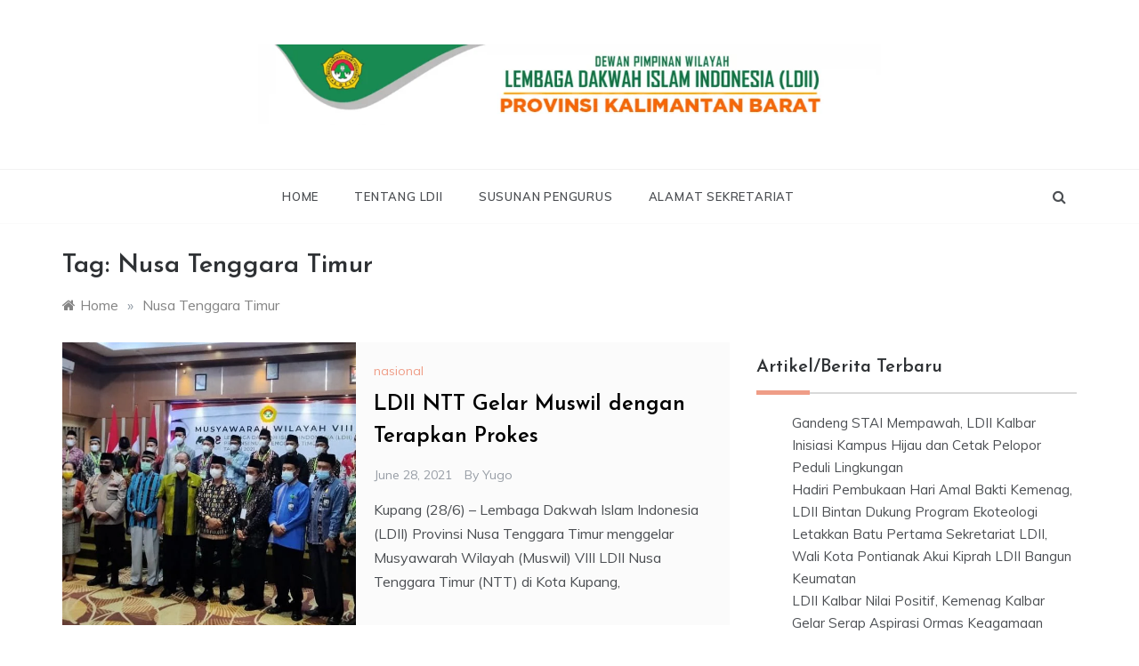

--- FILE ---
content_type: text/html; charset=UTF-8
request_url: https://ldiikalbar.or.id/tag/nusa-tenggara-timur/
body_size: 9794
content:
<!doctype html>
<html lang="en-US">
<head>
	<meta charset="UTF-8">
	<meta name="viewport" content="width=device-width, initial-scale=1">
	<link rel="profile" href="https://gmpg.org/xfn/11">
	<title>Nusa Tenggara Timur &#8211; LDII KALIMANTAN BARAT</title>
<meta name='robots' content='max-image-preview:large' />
<link rel='dns-prefetch' href='//fonts.googleapis.com' />
<link rel="alternate" type="application/rss+xml" title="LDII KALIMANTAN BARAT &raquo; Feed" href="https://ldiikalbar.or.id/feed/" />
<link rel="alternate" type="application/rss+xml" title="LDII KALIMANTAN BARAT &raquo; Comments Feed" href="https://ldiikalbar.or.id/comments/feed/" />
<link rel="alternate" type="application/rss+xml" title="LDII KALIMANTAN BARAT &raquo; Nusa Tenggara Timur Tag Feed" href="https://ldiikalbar.or.id/tag/nusa-tenggara-timur/feed/" />
<style id='wp-img-auto-sizes-contain-inline-css' type='text/css'>
img:is([sizes=auto i],[sizes^="auto," i]){contain-intrinsic-size:3000px 1500px}
/*# sourceURL=wp-img-auto-sizes-contain-inline-css */
</style>

<link rel='stylesheet' id='dashicons-css' href='https://ldiikalbar.or.id/wp-includes/css/dashicons.min.css?ver=6.9' type='text/css' media='all' />
<link rel='stylesheet' id='post-views-counter-frontend-css' href='https://ldiikalbar.or.id/wp-content/plugins/post-views-counter/css/frontend.css?ver=1.7.1' type='text/css' media='all' />
<style id='wp-emoji-styles-inline-css' type='text/css'>

	img.wp-smiley, img.emoji {
		display: inline !important;
		border: none !important;
		box-shadow: none !important;
		height: 1em !important;
		width: 1em !important;
		margin: 0 0.07em !important;
		vertical-align: -0.1em !important;
		background: none !important;
		padding: 0 !important;
	}
/*# sourceURL=wp-emoji-styles-inline-css */
</style>
<link rel='stylesheet' id='wp-block-library-css' href='https://ldiikalbar.or.id/wp-includes/css/dist/block-library/style.min.css?ver=6.9' type='text/css' media='all' />
<style id='wp-block-archives-inline-css' type='text/css'>
.wp-block-archives{box-sizing:border-box}.wp-block-archives-dropdown label{display:block}
/*# sourceURL=https://ldiikalbar.or.id/wp-includes/blocks/archives/style.min.css */
</style>
<style id='wp-block-categories-inline-css' type='text/css'>
.wp-block-categories{box-sizing:border-box}.wp-block-categories.alignleft{margin-right:2em}.wp-block-categories.alignright{margin-left:2em}.wp-block-categories.wp-block-categories-dropdown.aligncenter{text-align:center}.wp-block-categories .wp-block-categories__label{display:block;width:100%}
/*# sourceURL=https://ldiikalbar.or.id/wp-includes/blocks/categories/style.min.css */
</style>
<style id='wp-block-heading-inline-css' type='text/css'>
h1:where(.wp-block-heading).has-background,h2:where(.wp-block-heading).has-background,h3:where(.wp-block-heading).has-background,h4:where(.wp-block-heading).has-background,h5:where(.wp-block-heading).has-background,h6:where(.wp-block-heading).has-background{padding:1.25em 2.375em}h1.has-text-align-left[style*=writing-mode]:where([style*=vertical-lr]),h1.has-text-align-right[style*=writing-mode]:where([style*=vertical-rl]),h2.has-text-align-left[style*=writing-mode]:where([style*=vertical-lr]),h2.has-text-align-right[style*=writing-mode]:where([style*=vertical-rl]),h3.has-text-align-left[style*=writing-mode]:where([style*=vertical-lr]),h3.has-text-align-right[style*=writing-mode]:where([style*=vertical-rl]),h4.has-text-align-left[style*=writing-mode]:where([style*=vertical-lr]),h4.has-text-align-right[style*=writing-mode]:where([style*=vertical-rl]),h5.has-text-align-left[style*=writing-mode]:where([style*=vertical-lr]),h5.has-text-align-right[style*=writing-mode]:where([style*=vertical-rl]),h6.has-text-align-left[style*=writing-mode]:where([style*=vertical-lr]),h6.has-text-align-right[style*=writing-mode]:where([style*=vertical-rl]){rotate:180deg}
/*# sourceURL=https://ldiikalbar.or.id/wp-includes/blocks/heading/style.min.css */
</style>
<style id='wp-block-latest-comments-inline-css' type='text/css'>
ol.wp-block-latest-comments{box-sizing:border-box;margin-left:0}:where(.wp-block-latest-comments:not([style*=line-height] .wp-block-latest-comments__comment)){line-height:1.1}:where(.wp-block-latest-comments:not([style*=line-height] .wp-block-latest-comments__comment-excerpt p)){line-height:1.8}.has-dates :where(.wp-block-latest-comments:not([style*=line-height])),.has-excerpts :where(.wp-block-latest-comments:not([style*=line-height])){line-height:1.5}.wp-block-latest-comments .wp-block-latest-comments{padding-left:0}.wp-block-latest-comments__comment{list-style:none;margin-bottom:1em}.has-avatars .wp-block-latest-comments__comment{list-style:none;min-height:2.25em}.has-avatars .wp-block-latest-comments__comment .wp-block-latest-comments__comment-excerpt,.has-avatars .wp-block-latest-comments__comment .wp-block-latest-comments__comment-meta{margin-left:3.25em}.wp-block-latest-comments__comment-excerpt p{font-size:.875em;margin:.36em 0 1.4em}.wp-block-latest-comments__comment-date{display:block;font-size:.75em}.wp-block-latest-comments .avatar,.wp-block-latest-comments__comment-avatar{border-radius:1.5em;display:block;float:left;height:2.5em;margin-right:.75em;width:2.5em}.wp-block-latest-comments[class*=-font-size] a,.wp-block-latest-comments[style*=font-size] a{font-size:inherit}
/*# sourceURL=https://ldiikalbar.or.id/wp-includes/blocks/latest-comments/style.min.css */
</style>
<style id='wp-block-latest-posts-inline-css' type='text/css'>
.wp-block-latest-posts{box-sizing:border-box}.wp-block-latest-posts.alignleft{margin-right:2em}.wp-block-latest-posts.alignright{margin-left:2em}.wp-block-latest-posts.wp-block-latest-posts__list{list-style:none}.wp-block-latest-posts.wp-block-latest-posts__list li{clear:both;overflow-wrap:break-word}.wp-block-latest-posts.is-grid{display:flex;flex-wrap:wrap}.wp-block-latest-posts.is-grid li{margin:0 1.25em 1.25em 0;width:100%}@media (min-width:600px){.wp-block-latest-posts.columns-2 li{width:calc(50% - .625em)}.wp-block-latest-posts.columns-2 li:nth-child(2n){margin-right:0}.wp-block-latest-posts.columns-3 li{width:calc(33.33333% - .83333em)}.wp-block-latest-posts.columns-3 li:nth-child(3n){margin-right:0}.wp-block-latest-posts.columns-4 li{width:calc(25% - .9375em)}.wp-block-latest-posts.columns-4 li:nth-child(4n){margin-right:0}.wp-block-latest-posts.columns-5 li{width:calc(20% - 1em)}.wp-block-latest-posts.columns-5 li:nth-child(5n){margin-right:0}.wp-block-latest-posts.columns-6 li{width:calc(16.66667% - 1.04167em)}.wp-block-latest-posts.columns-6 li:nth-child(6n){margin-right:0}}:root :where(.wp-block-latest-posts.is-grid){padding:0}:root :where(.wp-block-latest-posts.wp-block-latest-posts__list){padding-left:0}.wp-block-latest-posts__post-author,.wp-block-latest-posts__post-date{display:block;font-size:.8125em}.wp-block-latest-posts__post-excerpt,.wp-block-latest-posts__post-full-content{margin-bottom:1em;margin-top:.5em}.wp-block-latest-posts__featured-image a{display:inline-block}.wp-block-latest-posts__featured-image img{height:auto;max-width:100%;width:auto}.wp-block-latest-posts__featured-image.alignleft{float:left;margin-right:1em}.wp-block-latest-posts__featured-image.alignright{float:right;margin-left:1em}.wp-block-latest-posts__featured-image.aligncenter{margin-bottom:1em;text-align:center}
/*# sourceURL=https://ldiikalbar.or.id/wp-includes/blocks/latest-posts/style.min.css */
</style>
<style id='wp-block-group-inline-css' type='text/css'>
.wp-block-group{box-sizing:border-box}:where(.wp-block-group.wp-block-group-is-layout-constrained){position:relative}
/*# sourceURL=https://ldiikalbar.or.id/wp-includes/blocks/group/style.min.css */
</style>
<style id='wp-block-group-theme-inline-css' type='text/css'>
:where(.wp-block-group.has-background){padding:1.25em 2.375em}
/*# sourceURL=https://ldiikalbar.or.id/wp-includes/blocks/group/theme.min.css */
</style>
<style id='global-styles-inline-css' type='text/css'>
:root{--wp--preset--aspect-ratio--square: 1;--wp--preset--aspect-ratio--4-3: 4/3;--wp--preset--aspect-ratio--3-4: 3/4;--wp--preset--aspect-ratio--3-2: 3/2;--wp--preset--aspect-ratio--2-3: 2/3;--wp--preset--aspect-ratio--16-9: 16/9;--wp--preset--aspect-ratio--9-16: 9/16;--wp--preset--color--black: #000000;--wp--preset--color--cyan-bluish-gray: #abb8c3;--wp--preset--color--white: #ffffff;--wp--preset--color--pale-pink: #f78da7;--wp--preset--color--vivid-red: #cf2e2e;--wp--preset--color--luminous-vivid-orange: #ff6900;--wp--preset--color--luminous-vivid-amber: #fcb900;--wp--preset--color--light-green-cyan: #7bdcb5;--wp--preset--color--vivid-green-cyan: #00d084;--wp--preset--color--pale-cyan-blue: #8ed1fc;--wp--preset--color--vivid-cyan-blue: #0693e3;--wp--preset--color--vivid-purple: #9b51e0;--wp--preset--gradient--vivid-cyan-blue-to-vivid-purple: linear-gradient(135deg,rgb(6,147,227) 0%,rgb(155,81,224) 100%);--wp--preset--gradient--light-green-cyan-to-vivid-green-cyan: linear-gradient(135deg,rgb(122,220,180) 0%,rgb(0,208,130) 100%);--wp--preset--gradient--luminous-vivid-amber-to-luminous-vivid-orange: linear-gradient(135deg,rgb(252,185,0) 0%,rgb(255,105,0) 100%);--wp--preset--gradient--luminous-vivid-orange-to-vivid-red: linear-gradient(135deg,rgb(255,105,0) 0%,rgb(207,46,46) 100%);--wp--preset--gradient--very-light-gray-to-cyan-bluish-gray: linear-gradient(135deg,rgb(238,238,238) 0%,rgb(169,184,195) 100%);--wp--preset--gradient--cool-to-warm-spectrum: linear-gradient(135deg,rgb(74,234,220) 0%,rgb(151,120,209) 20%,rgb(207,42,186) 40%,rgb(238,44,130) 60%,rgb(251,105,98) 80%,rgb(254,248,76) 100%);--wp--preset--gradient--blush-light-purple: linear-gradient(135deg,rgb(255,206,236) 0%,rgb(152,150,240) 100%);--wp--preset--gradient--blush-bordeaux: linear-gradient(135deg,rgb(254,205,165) 0%,rgb(254,45,45) 50%,rgb(107,0,62) 100%);--wp--preset--gradient--luminous-dusk: linear-gradient(135deg,rgb(255,203,112) 0%,rgb(199,81,192) 50%,rgb(65,88,208) 100%);--wp--preset--gradient--pale-ocean: linear-gradient(135deg,rgb(255,245,203) 0%,rgb(182,227,212) 50%,rgb(51,167,181) 100%);--wp--preset--gradient--electric-grass: linear-gradient(135deg,rgb(202,248,128) 0%,rgb(113,206,126) 100%);--wp--preset--gradient--midnight: linear-gradient(135deg,rgb(2,3,129) 0%,rgb(40,116,252) 100%);--wp--preset--font-size--small: 16px;--wp--preset--font-size--medium: 20px;--wp--preset--font-size--large: 25px;--wp--preset--font-size--x-large: 42px;--wp--preset--font-size--larger: 35px;--wp--preset--spacing--20: 0.44rem;--wp--preset--spacing--30: 0.67rem;--wp--preset--spacing--40: 1rem;--wp--preset--spacing--50: 1.5rem;--wp--preset--spacing--60: 2.25rem;--wp--preset--spacing--70: 3.38rem;--wp--preset--spacing--80: 5.06rem;--wp--preset--shadow--natural: 6px 6px 9px rgba(0, 0, 0, 0.2);--wp--preset--shadow--deep: 12px 12px 50px rgba(0, 0, 0, 0.4);--wp--preset--shadow--sharp: 6px 6px 0px rgba(0, 0, 0, 0.2);--wp--preset--shadow--outlined: 6px 6px 0px -3px rgb(255, 255, 255), 6px 6px rgb(0, 0, 0);--wp--preset--shadow--crisp: 6px 6px 0px rgb(0, 0, 0);}:where(.is-layout-flex){gap: 0.5em;}:where(.is-layout-grid){gap: 0.5em;}body .is-layout-flex{display: flex;}.is-layout-flex{flex-wrap: wrap;align-items: center;}.is-layout-flex > :is(*, div){margin: 0;}body .is-layout-grid{display: grid;}.is-layout-grid > :is(*, div){margin: 0;}:where(.wp-block-columns.is-layout-flex){gap: 2em;}:where(.wp-block-columns.is-layout-grid){gap: 2em;}:where(.wp-block-post-template.is-layout-flex){gap: 1.25em;}:where(.wp-block-post-template.is-layout-grid){gap: 1.25em;}.has-black-color{color: var(--wp--preset--color--black) !important;}.has-cyan-bluish-gray-color{color: var(--wp--preset--color--cyan-bluish-gray) !important;}.has-white-color{color: var(--wp--preset--color--white) !important;}.has-pale-pink-color{color: var(--wp--preset--color--pale-pink) !important;}.has-vivid-red-color{color: var(--wp--preset--color--vivid-red) !important;}.has-luminous-vivid-orange-color{color: var(--wp--preset--color--luminous-vivid-orange) !important;}.has-luminous-vivid-amber-color{color: var(--wp--preset--color--luminous-vivid-amber) !important;}.has-light-green-cyan-color{color: var(--wp--preset--color--light-green-cyan) !important;}.has-vivid-green-cyan-color{color: var(--wp--preset--color--vivid-green-cyan) !important;}.has-pale-cyan-blue-color{color: var(--wp--preset--color--pale-cyan-blue) !important;}.has-vivid-cyan-blue-color{color: var(--wp--preset--color--vivid-cyan-blue) !important;}.has-vivid-purple-color{color: var(--wp--preset--color--vivid-purple) !important;}.has-black-background-color{background-color: var(--wp--preset--color--black) !important;}.has-cyan-bluish-gray-background-color{background-color: var(--wp--preset--color--cyan-bluish-gray) !important;}.has-white-background-color{background-color: var(--wp--preset--color--white) !important;}.has-pale-pink-background-color{background-color: var(--wp--preset--color--pale-pink) !important;}.has-vivid-red-background-color{background-color: var(--wp--preset--color--vivid-red) !important;}.has-luminous-vivid-orange-background-color{background-color: var(--wp--preset--color--luminous-vivid-orange) !important;}.has-luminous-vivid-amber-background-color{background-color: var(--wp--preset--color--luminous-vivid-amber) !important;}.has-light-green-cyan-background-color{background-color: var(--wp--preset--color--light-green-cyan) !important;}.has-vivid-green-cyan-background-color{background-color: var(--wp--preset--color--vivid-green-cyan) !important;}.has-pale-cyan-blue-background-color{background-color: var(--wp--preset--color--pale-cyan-blue) !important;}.has-vivid-cyan-blue-background-color{background-color: var(--wp--preset--color--vivid-cyan-blue) !important;}.has-vivid-purple-background-color{background-color: var(--wp--preset--color--vivid-purple) !important;}.has-black-border-color{border-color: var(--wp--preset--color--black) !important;}.has-cyan-bluish-gray-border-color{border-color: var(--wp--preset--color--cyan-bluish-gray) !important;}.has-white-border-color{border-color: var(--wp--preset--color--white) !important;}.has-pale-pink-border-color{border-color: var(--wp--preset--color--pale-pink) !important;}.has-vivid-red-border-color{border-color: var(--wp--preset--color--vivid-red) !important;}.has-luminous-vivid-orange-border-color{border-color: var(--wp--preset--color--luminous-vivid-orange) !important;}.has-luminous-vivid-amber-border-color{border-color: var(--wp--preset--color--luminous-vivid-amber) !important;}.has-light-green-cyan-border-color{border-color: var(--wp--preset--color--light-green-cyan) !important;}.has-vivid-green-cyan-border-color{border-color: var(--wp--preset--color--vivid-green-cyan) !important;}.has-pale-cyan-blue-border-color{border-color: var(--wp--preset--color--pale-cyan-blue) !important;}.has-vivid-cyan-blue-border-color{border-color: var(--wp--preset--color--vivid-cyan-blue) !important;}.has-vivid-purple-border-color{border-color: var(--wp--preset--color--vivid-purple) !important;}.has-vivid-cyan-blue-to-vivid-purple-gradient-background{background: var(--wp--preset--gradient--vivid-cyan-blue-to-vivid-purple) !important;}.has-light-green-cyan-to-vivid-green-cyan-gradient-background{background: var(--wp--preset--gradient--light-green-cyan-to-vivid-green-cyan) !important;}.has-luminous-vivid-amber-to-luminous-vivid-orange-gradient-background{background: var(--wp--preset--gradient--luminous-vivid-amber-to-luminous-vivid-orange) !important;}.has-luminous-vivid-orange-to-vivid-red-gradient-background{background: var(--wp--preset--gradient--luminous-vivid-orange-to-vivid-red) !important;}.has-very-light-gray-to-cyan-bluish-gray-gradient-background{background: var(--wp--preset--gradient--very-light-gray-to-cyan-bluish-gray) !important;}.has-cool-to-warm-spectrum-gradient-background{background: var(--wp--preset--gradient--cool-to-warm-spectrum) !important;}.has-blush-light-purple-gradient-background{background: var(--wp--preset--gradient--blush-light-purple) !important;}.has-blush-bordeaux-gradient-background{background: var(--wp--preset--gradient--blush-bordeaux) !important;}.has-luminous-dusk-gradient-background{background: var(--wp--preset--gradient--luminous-dusk) !important;}.has-pale-ocean-gradient-background{background: var(--wp--preset--gradient--pale-ocean) !important;}.has-electric-grass-gradient-background{background: var(--wp--preset--gradient--electric-grass) !important;}.has-midnight-gradient-background{background: var(--wp--preset--gradient--midnight) !important;}.has-small-font-size{font-size: var(--wp--preset--font-size--small) !important;}.has-medium-font-size{font-size: var(--wp--preset--font-size--medium) !important;}.has-large-font-size{font-size: var(--wp--preset--font-size--large) !important;}.has-x-large-font-size{font-size: var(--wp--preset--font-size--x-large) !important;}
/*# sourceURL=global-styles-inline-css */
</style>

<style id='classic-theme-styles-inline-css' type='text/css'>
/*! This file is auto-generated */
.wp-block-button__link{color:#fff;background-color:#32373c;border-radius:9999px;box-shadow:none;text-decoration:none;padding:calc(.667em + 2px) calc(1.333em + 2px);font-size:1.125em}.wp-block-file__button{background:#32373c;color:#fff;text-decoration:none}
/*# sourceURL=/wp-includes/css/classic-themes.min.css */
</style>
<link rel='stylesheet' id='prefer-body-css' href='//fonts.googleapis.com/css?family=Muli:400,400i,500,600,700&#038;display=swap' type='text/css' media='all' />
<link rel='stylesheet' id='prefer-heading-css' href='//fonts.googleapis.com/css?family=Josefin+Sans:ital,wght@0,300;0,400;0,500;0,600;0,700;1,400;1,500;1,600;1,700&#038;display=swap' type='text/css' media='all' />
<link rel='stylesheet' id='prefer-sign-css' href='//fonts.googleapis.com/css?family=Monsieur+La+Doulaise&#038;display=swap' type='text/css' media='all' />
<link rel='stylesheet' id='font-awesome-css' href='https://ldiikalbar.or.id/wp-content/themes/prefer/css/font-awesome.min.css?ver=4.5.0' type='text/css' media='all' />
<link rel='stylesheet' id='grid-css-css' href='https://ldiikalbar.or.id/wp-content/themes/prefer/css/grid.min.css?ver=4.5.0' type='text/css' media='all' />
<link rel='stylesheet' id='slick-css' href='https://ldiikalbar.or.id/wp-content/themes/prefer/assets/css/slick.css?ver=4.5.0' type='text/css' media='all' />
<link rel='stylesheet' id='offcanvas-css' href='https://ldiikalbar.or.id/wp-content/themes/prefer/assets/css/canvi.css?ver=4.5.0' type='text/css' media='all' />
<link rel='stylesheet' id='prefer-style-css' href='https://ldiikalbar.or.id/wp-content/themes/prefer/style.css?ver=6.9' type='text/css' media='all' />
<style id='prefer-style-inline-css' type='text/css'>

            #toTop,
            a.effect:before,
            .show-more,
            .modern-slider .slide-wrap .more-btn,
            a.link-format,
            .comment-form #submit:hover,
            .comment-form #submit:focus,
            .meta_bottom .post-share a:hover,
            .tabs-nav li:before,
            .footer-wrap .widget-title:after,
            .sidebar-3 .widget_block h2:after,
            .sidebar-3 .widget .wp-block-group h2:after,
            .post-slider-section .s-cat,
            .sidebar-3 .widget-title:after,
            .bottom-caption .slick-current .slider-items span,
            aarticle.format-status .post-content .post-format::after,
            article.format-chat .post-content .post-format::after,
            article.format-link .post-content .post-format::after,
            article.format-standard .post-content .post-format::after,
            article.format-image .post-content .post-format::after,
            article.hentry.sticky .post-content .post-format::after,
            article.format-video .post-content .post-format::after,
            article.format-gallery .post-content .post-format::after,
            article.format-audio .post-content .post-format::after,
            article.format-quote .post-content .post-format::after{
                background-color: #ef9d87;
                border-color: #ef9d87;
            }
            #author:active,
            #email:active,
            #url:active,
            #comment:active,
            #author:focus,
            #email:focus,
            #url:focus,
            #comment:focus,
            #author:hover,
            #email:hover,
            #url:hover,
            #comment:hover{
                border-color: #ef9d87;
            }
            .comment-form .logged-in-as a:last-child:hover,
            .comment-form .logged-in-as a:last-child:focus,
            .post-cats > span a:hover,
            .post-cats > span a:focus,
            .main-header a:hover,
            .main-header a:focus,
            .main-header a:active,
            .top-menu > ul > li > a:hover,
            .main-menu ul li.current-menu-item > a,
            .header-2 .main-menu > ul > li.current-menu-item > a,
            .main-menu ul li:hover > a,
            .post-navigation .nav-links a:hover,
            .post-navigation .nav-links a:focus,
            .tabs-nav li.tab-active a,
            .tabs-nav li.tab-active,
            .tabs-nav li.tab-active a,
            .tabs-nav li.tab-active,
            ul.trail-items li a:hover span,
            .author-socials a:hover,
            .post-date a:focus,
            .post-date a:hover,
            .post-excerpt a:hover,
            .post-excerpt a:focus,
            .content a:hover,
            .content a:focus,
            .post-footer > span a:hover,
            .post-footer > span a:focus,
            .widget a:hover,
            .widget a:focus,
            .footer-menu li a:hover,
            .footer-menu li a:focus,
            .footer-social-links a:hover,
            .footer-social-links a:focus,
            .site-footer a:hover,
            .tags-links a,
            .tags-links i,
            .post-cats > span i,
            .post-cats > span a,
            .site-footer a,
            .promo-three .post-category a,
            .site-footer a:focus, .content-area p a{
                color : #ef9d87;
            }
            .header-1 .head_one .logo{
                max-width : 700px;
            }
            .header-image:before {
                background-color : #000000;
            }
            .header-image:before {
                opacity : 0.1;
            }
            .header-1 .header-image .head_one {
                min-height : 100px;
            }
/*# sourceURL=prefer-style-inline-css */
</style>
<script type="text/javascript" src="https://ldiikalbar.or.id/wp-includes/js/jquery/jquery.min.js?ver=3.7.1" id="jquery-core-js"></script>
<script type="text/javascript" src="https://ldiikalbar.or.id/wp-includes/js/jquery/jquery-migrate.min.js?ver=3.4.1" id="jquery-migrate-js"></script>
<script type="text/javascript" src="https://ldiikalbar.or.id/wp-content/themes/prefer/assets/js/slick.js?ver=4.6.0" id="slick-js"></script>
<link rel="https://api.w.org/" href="https://ldiikalbar.or.id/wp-json/" /><link rel="alternate" title="JSON" type="application/json" href="https://ldiikalbar.or.id/wp-json/wp/v2/tags/106" /><link rel="EditURI" type="application/rsd+xml" title="RSD" href="https://ldiikalbar.or.id/xmlrpc.php?rsd" />
<meta name="generator" content="WordPress 6.9" />
		<style type="text/css">
					.site-title,
			.site-description {
				position: absolute;
				clip: rect(1px, 1px, 1px, 1px);
			}
				</style>
		<script>(()=>{var o=[],i={};["on","off","toggle","show"].forEach((l=>{i[l]=function(){o.push([l,arguments])}})),window.Boxzilla=i,window.boxzilla_queue=o})();</script><link rel="icon" href="https://ldiikalbar.or.id/wp-content/uploads/2022/03/ldii-ico-150x150.png" sizes="32x32" />
<link rel="icon" href="https://ldiikalbar.or.id/wp-content/uploads/2022/03/ldii-ico.png" sizes="192x192" />
<link rel="apple-touch-icon" href="https://ldiikalbar.or.id/wp-content/uploads/2022/03/ldii-ico.png" />
<meta name="msapplication-TileImage" content="https://ldiikalbar.or.id/wp-content/uploads/2022/03/ldii-ico.png" />
</head>

<body class="archive tag tag-nusa-tenggara-timur tag-106 wp-custom-logo wp-embed-responsive wp-theme-prefer hfeed at-sticky-sidebar right-sidebar one-column">
<div id="page" class="site ">
	<a class="skip-link screen-reader-text" href="#content">Skip to content</a>

	<div class="js-canvi-content canvi-content">
<header class="header-1">
				
		<section class="main-header " style="background-image:url(); background-size: cover; background-position: center; background-repeat: no-repeat;">
		<div class="head_one clearfix">
			<div class="container">
				<div class="logo">
					<a href="https://ldiikalbar.or.id/" class="custom-logo-link" rel="home"><img width="1000" height="129" src="https://ldiikalbar.or.id/wp-content/uploads/2022/03/kalbar_header.png" class="custom-logo" alt="LDII KALIMANTAN BARAT" decoding="async" fetchpriority="high" srcset="https://ldiikalbar.or.id/wp-content/uploads/2022/03/kalbar_header.png 1000w, https://ldiikalbar.or.id/wp-content/uploads/2022/03/kalbar_header-300x39.png 300w, https://ldiikalbar.or.id/wp-content/uploads/2022/03/kalbar_header-768x99.png 768w" sizes="(max-width: 1000px) 100vw, 1000px" /></a>					<h1 class="site-title"><a href="https://ldiikalbar.or.id/" rel="home">LDII KALIMANTAN BARAT</a></h1>
										<p class="site-description">WEBSITE RESMI LDII KALBAR</p>
							</div><!-- .site-logo -->
		</div>
	</div>
	<div class="menu-area">
		<div class="container">					
			<nav id="site-navigation">
													<div class="search-wrapper">					
						<div class="search-box">
							<a href="javascript:void(0);" class="s_click"><i class="fa fa-search first_click" aria-hidden="true" style="display: block;"></i></a>
							<a href="javascript:void(0);" class="s_click"><i class="fa fa-times second_click" aria-hidden="true" style="display: none;"></i></a>
						</div>
						<div class="search-box-text">
							<form role="search" method="get" class="search-form" action="https://ldiikalbar.or.id/">
				<label>
					<span class="screen-reader-text">Search for:</span>
					<input type="search" class="search-field" placeholder="Search &hellip;" value="" name="s" />
				</label>
				<input type="submit" class="search-submit" value="Search" />
			</form>						</div>				
					</div>
								<button class="bar-menu">
											<span>Menu</span>
									</button>

				<div class="main-menu menu-caret">
					<ul id="primary-menu" class=""><li id="menu-item-1705" class="menu-item menu-item-type-custom menu-item-object-custom menu-item-home menu-item-1705"><a href="https://ldiikalbar.or.id/">Home</a></li>
<li id="menu-item-1701" class="menu-item menu-item-type-post_type menu-item-object-page menu-item-1701"><a href="https://ldiikalbar.or.id/sejarah-ldii/">Tentang LDII</a></li>
<li id="menu-item-1706" class="menu-item menu-item-type-custom menu-item-object-custom menu-item-1706"><a href="#">Susunan Pengurus</a></li>
<li id="menu-item-1707" class="menu-item menu-item-type-custom menu-item-object-custom menu-item-1707"><a href="#">Alamat Sekretariat</a></li>
</ul>				</div>
			</nav><!-- #site-navigation -->
		</div>
	</div>
</setion><!-- #masthead -->
</header>


	 
    
    <section id="content" class="site-content posts-container">
	<div class="container">
		<div class="row">	
			<div class="archive-heading">
				<h1 class="archive-title">Tag: <span>Nusa Tenggara Timur</span></h1>			</div>

			<div class="breadcrumbs-wrap">
				<div role="navigation" aria-label="Breadcrumbs" class="breadcrumb-trail breadcrumbs" itemprop="breadcrumb"><ul class="trail-items" itemscope itemtype="http://schema.org/BreadcrumbList"><meta name="numberOfItems" content="2" /><meta name="itemListOrder" content="Ascending" /><li itemprop="itemListElement" itemscope itemtype="http://schema.org/ListItem" class="trail-item trail-begin"><a href="https://ldiikalbar.or.id/" rel="home" itemprop="item"><span itemprop="name">Home</span></a><meta itemprop="position" content="1" /></li><span class="delim">»</span><li itemprop="itemListElement" itemscope itemtype="http://schema.org/ListItem" class="trail-item trail-end"><a href="https://ldiikalbar.or.id/tag/nusa-tenggara-timur/" itemprop="item"><span itemprop="name">Nusa Tenggara Timur</span></a><meta itemprop="position" content="2" /></li><span class="delim">»</span></ul></div> <!-- Breadcrumb hook -->
			</div>
			<div id="primary" class="col-md-8 content-area">
				<main id="main" class="site-main">
					
						        <div class="masonry-start"><div id="masonry-loop">
        
        <article id="post-1339" class="one-column post-1339 post type-post status-publish format-standard has-post-thumbnail hentry category-nasional tag-covid-19 tag-kupang tag-ldii tag-lembaga-dakwah-islam-indonesia tag-muswil tag-ntt tag-nusa-tenggara-timur">
    <div class="post-wrap left-image">
                    <div class="post-media">
                
                <div class="img-cover" style="background-image: url(https://ldiikalbar.or.id/wp-content/uploads/2021/06/ldii-ntt-1.jpeg)">

                                         <a class="img-link" href="https://ldiikalbar.or.id/ldii-ntt-gelar-muswil-dengan-terapkan-prokes/"></a>
                </div>

                        <div class="meta_bottom">
            <div class="post-share">
                <a data-tooltip="Share it" class="tooltip"  target="_blank" href="https://www.facebook.com/sharer/sharer.php?u=https://ldiikalbar.or.id/ldii-ntt-gelar-muswil-dengan-terapkan-prokes/"><i class="fa fa-facebook"></i>Facebook</a>
                <a data-tooltip="Tweet it" class="tooltip"  target="_blank" href="http://twitter.com/share?text=LDII%20NTT%20Gelar%20Muswil%20dengan%20Terapkan%20Prokes&#038;url=https://ldiikalbar.or.id/ldii-ntt-gelar-muswil-dengan-terapkan-prokes/"><i
                            class="fa fa-twitter"></i> Twitter</a>
                <a data-tooltip="Pin it" class="tooltip"  target="_blank" href="http://pinterest.com/pin/create/button/?url=https://ldiikalbar.or.id/ldii-ntt-gelar-muswil-dengan-terapkan-prokes/&#038;media=https://ldiikalbar.or.id/wp-content/uploads/2021/06/ldii-ntt-1.jpeg&#038;description=LDII%20NTT%20Gelar%20Muswil%20dengan%20Terapkan%20Prokes"><i
                            class="fa fa-pinterest"></i>Pinterest</a>
                <a data-tooltip="Share Now" class="tooltip"  target="_blank" href="http://www.linkedin.com/shareArticle?mini=true&#038;title=LDII%20NTT%20Gelar%20Muswil%20dengan%20Terapkan%20Prokes&#038;url=https://ldiikalbar.or.id/ldii-ntt-gelar-muswil-dengan-terapkan-prokes/"><i class="fa fa-linkedin"></i>Linkedin</a>
            </div>
        </div>
                    </div>
                <div class="post-content">
                            <div class="post-cats">
                    <span class="cat-links"><a href="https://ldiikalbar.or.id/category/nasional/" rel="category tag">nasional</a></span>                </div>
                        <div class="post_title">
                <h2 class="post-title entry-title"><a href="https://ldiikalbar.or.id/ldii-ntt-gelar-muswil-dengan-terapkan-prokes/" rel="bookmark">LDII NTT Gelar Muswil dengan Terapkan Prokes</a></h2>                            </div>
            <!-- .entry-content end -->
            <div class="post-meta">
                                    <div class="post-date">
                        <div class="entry-meta">
                            <span class="posted-on"><a href="https://ldiikalbar.or.id/ldii-ntt-gelar-muswil-dengan-terapkan-prokes/" rel="bookmark"><time class="entry-date published updated" datetime="2021-06-28T12:32:41+07:00">June 28, 2021</time></a></span><span class="post_by"> by <span class="author vcard"><a class="url fn n" href="https://ldiikalbar.or.id/author/teguh/">yugo</a></span></span>                        </div><!-- .entry-meta -->
                    </div>
                            </div>
            <div class="post-excerpt entry-content">
                <p>Kupang (28/6) – Lembaga Dakwah Islam Indonesia (LDII) Provinsi Nusa Tenggara Timur menggelar Musyawarah Wilayah (Muswil) VIII LDII Nusa Tenggara Timur (NTT) di Kota Kupang,</p>
                <!-- read more -->
                            </div>
            
        </div>
    </div>
</article><!-- #post- -->        </div>
        </div>
        
        <div class='pagination'></div>				
			</main><!-- #main -->
		</div><!-- #primary -->
		<aside id="secondary" class="col-md-4 widget-area side-right sidebar-3">
	<div class="sidebar-area">
		<section id="block-3" class="widget widget_block">
<div class="wp-block-group"><div class="wp-block-group__inner-container is-layout-flow wp-block-group-is-layout-flow">
<h2 class="wp-block-heading">Artikel/Berita Terbaru</h2>


<ul class="wp-block-latest-posts__list wp-block-latest-posts"><li><a class="wp-block-latest-posts__post-title" href="https://ldiikalbar.or.id/gandeng-stai-mempawah-ldii-kalbar-inisiasi-kampus-hijau-dan-cetak-pelopor-peduli-lingkungan/">Gandeng STAI Mempawah, LDII Kalbar Inisiasi Kampus Hijau dan Cetak Pelopor Peduli Lingkungan</a></li>
<li><a class="wp-block-latest-posts__post-title" href="https://ldiikalbar.or.id/hadiri-pembukaan-hari-amal-bakti-kemenag-ldii-bintan-dukung-program-ekoteologi/">Hadiri Pembukaan Hari Amal Bakti Kemenag, LDII Bintan Dukung Program Ekoteologi</a></li>
<li><a class="wp-block-latest-posts__post-title" href="https://ldiikalbar.or.id/letakkan-batu-pertama-sekretariat-ldii-wali-kota-pontianak-akui-kiprah-ldii-bangun-keumatan/">Letakkan Batu Pertama Sekretariat LDII, Wali Kota Pontianak Akui Kiprah LDII Bangun Keumatan</a></li>
<li><a class="wp-block-latest-posts__post-title" href="https://ldiikalbar.or.id/ldii-kalbar-nilai-positif-kemenag-kalbar-gelar-serap-aspirasi-ormas-keagamaan/">LDII Kalbar Nilai Positif, Kemenag Kalbar Gelar Serap Aspirasi Ormas Keagamaan</a></li>
<li><a class="wp-block-latest-posts__post-title" href="https://ldiikalbar.or.id/ldii-kubu-raya-dorong-penguatan-kapasitas-melalui-bimtek-kepemimpinan-dan-manajemen/">LDII Kubu Raya Dorong Penguatan Kapasitas Melalui Bimtek Kepemimpinan dan Manajemen</a></li>
</ul></div></div>
</section><section id="block-4" class="widget widget_block">
<div class="wp-block-group"><div class="wp-block-group__inner-container is-layout-flow wp-block-group-is-layout-flow">
<h2 class="wp-block-heading">Komentar</h2>


<ol class="wp-block-latest-comments"><li class="wp-block-latest-comments__comment"><article><footer class="wp-block-latest-comments__comment-meta"><span class="wp-block-latest-comments__comment-author">Darmadi s20</span> on <a class="wp-block-latest-comments__comment-link" href="https://ldiikalbar.or.id/letakkan-batu-pertama-sekretariat-ldii-wali-kota-pontianak-akui-kiprah-ldii-bangun-keumatan/#comment-237">Letakkan Batu Pertama Sekretariat LDII, Wali Kota Pontianak Akui Kiprah LDII Bangun Keumatan</a></footer></article></li><li class="wp-block-latest-comments__comment"><article><footer class="wp-block-latest-comments__comment-meta"><span class="wp-block-latest-comments__comment-author">nurbambang wihartomo</span> on <a class="wp-block-latest-comments__comment-link" href="https://ldiikalbar.or.id/letakkan-batu-pertama-sekretariat-ldii-wali-kota-pontianak-akui-kiprah-ldii-bangun-keumatan/#comment-236">Letakkan Batu Pertama Sekretariat LDII, Wali Kota Pontianak Akui Kiprah LDII Bangun Keumatan</a></footer></article></li><li class="wp-block-latest-comments__comment"><article><footer class="wp-block-latest-comments__comment-meta"><span class="wp-block-latest-comments__comment-author">Marsono</span> on <a class="wp-block-latest-comments__comment-link" href="https://ldiikalbar.or.id/ldii-kubu-raya-dorong-penguatan-kapasitas-melalui-bimtek-kepemimpinan-dan-manajemen/#comment-227">LDII Kubu Raya Dorong Penguatan Kapasitas Melalui Bimtek Kepemimpinan dan Manajemen</a></footer></article></li><li class="wp-block-latest-comments__comment"><article><footer class="wp-block-latest-comments__comment-meta"><span class="wp-block-latest-comments__comment-author">Darma</span> on <a class="wp-block-latest-comments__comment-link" href="https://ldiikalbar.or.id/di-sambas-ketua-ldii-kalbar-ajak-sukseskan-internalisasi-29-karakter-luhur/#comment-121">Di Sambas, Ketua LDII Kalbar Ajak Sukseskan Internalisasi 29 Karakter Luhur</a></footer></article></li><li class="wp-block-latest-comments__comment"><article><footer class="wp-block-latest-comments__comment-meta"><span class="wp-block-latest-comments__comment-author">Ahmad Kh. M</span> on <a class="wp-block-latest-comments__comment-link" href="https://ldiikalbar.or.id/hadirkan-keceriaan-di-momen-liburan-sekolah-ini-tujuan-ldii-singkawang/#comment-109">Hadirkan Keceriaan di Momen Liburan Sekolah, Ini Tujuan LDII Singkawang</a></footer></article></li></ol></div></div>
</section><section id="block-5" class="widget widget_block">
<div class="wp-block-group"><div class="wp-block-group__inner-container is-layout-flow wp-block-group-is-layout-flow">
<h2 class="wp-block-heading">Arsip Berita</h2>


<ul class="wp-block-archives-list wp-block-archives">	<li><a href='https://ldiikalbar.or.id/2026/01/'>January 2026</a></li>
	<li><a href='https://ldiikalbar.or.id/2025/12/'>December 2025</a></li>
	<li><a href='https://ldiikalbar.or.id/2025/11/'>November 2025</a></li>
	<li><a href='https://ldiikalbar.or.id/2025/10/'>October 2025</a></li>
	<li><a href='https://ldiikalbar.or.id/2025/09/'>September 2025</a></li>
	<li><a href='https://ldiikalbar.or.id/2025/07/'>July 2025</a></li>
	<li><a href='https://ldiikalbar.or.id/2025/06/'>June 2025</a></li>
	<li><a href='https://ldiikalbar.or.id/2025/05/'>May 2025</a></li>
	<li><a href='https://ldiikalbar.or.id/2025/03/'>March 2025</a></li>
	<li><a href='https://ldiikalbar.or.id/2025/02/'>February 2025</a></li>
	<li><a href='https://ldiikalbar.or.id/2025/01/'>January 2025</a></li>
	<li><a href='https://ldiikalbar.or.id/2024/12/'>December 2024</a></li>
	<li><a href='https://ldiikalbar.or.id/2024/11/'>November 2024</a></li>
	<li><a href='https://ldiikalbar.or.id/2024/10/'>October 2024</a></li>
	<li><a href='https://ldiikalbar.or.id/2024/09/'>September 2024</a></li>
	<li><a href='https://ldiikalbar.or.id/2024/08/'>August 2024</a></li>
	<li><a href='https://ldiikalbar.or.id/2024/07/'>July 2024</a></li>
	<li><a href='https://ldiikalbar.or.id/2024/06/'>June 2024</a></li>
	<li><a href='https://ldiikalbar.or.id/2024/02/'>February 2024</a></li>
	<li><a href='https://ldiikalbar.or.id/2024/01/'>January 2024</a></li>
	<li><a href='https://ldiikalbar.or.id/2023/11/'>November 2023</a></li>
	<li><a href='https://ldiikalbar.or.id/2023/08/'>August 2023</a></li>
	<li><a href='https://ldiikalbar.or.id/2023/07/'>July 2023</a></li>
	<li><a href='https://ldiikalbar.or.id/2023/06/'>June 2023</a></li>
	<li><a href='https://ldiikalbar.or.id/2023/05/'>May 2023</a></li>
	<li><a href='https://ldiikalbar.or.id/2023/03/'>March 2023</a></li>
	<li><a href='https://ldiikalbar.or.id/2023/02/'>February 2023</a></li>
	<li><a href='https://ldiikalbar.or.id/2023/01/'>January 2023</a></li>
	<li><a href='https://ldiikalbar.or.id/2022/12/'>December 2022</a></li>
	<li><a href='https://ldiikalbar.or.id/2022/11/'>November 2022</a></li>
	<li><a href='https://ldiikalbar.or.id/2022/09/'>September 2022</a></li>
	<li><a href='https://ldiikalbar.or.id/2022/08/'>August 2022</a></li>
	<li><a href='https://ldiikalbar.or.id/2022/06/'>June 2022</a></li>
	<li><a href='https://ldiikalbar.or.id/2022/04/'>April 2022</a></li>
	<li><a href='https://ldiikalbar.or.id/2022/03/'>March 2022</a></li>
	<li><a href='https://ldiikalbar.or.id/2022/02/'>February 2022</a></li>
	<li><a href='https://ldiikalbar.or.id/2022/01/'>January 2022</a></li>
	<li><a href='https://ldiikalbar.or.id/2021/12/'>December 2021</a></li>
	<li><a href='https://ldiikalbar.or.id/2021/11/'>November 2021</a></li>
	<li><a href='https://ldiikalbar.or.id/2021/10/'>October 2021</a></li>
	<li><a href='https://ldiikalbar.or.id/2021/09/'>September 2021</a></li>
	<li><a href='https://ldiikalbar.or.id/2021/08/'>August 2021</a></li>
	<li><a href='https://ldiikalbar.or.id/2021/07/'>July 2021</a></li>
	<li><a href='https://ldiikalbar.or.id/2021/06/'>June 2021</a></li>
	<li><a href='https://ldiikalbar.or.id/2021/04/'>April 2021</a></li>
	<li><a href='https://ldiikalbar.or.id/2021/02/'>February 2021</a></li>
	<li><a href='https://ldiikalbar.or.id/2021/01/'>January 2021</a></li>
	<li><a href='https://ldiikalbar.or.id/2020/12/'>December 2020</a></li>
	<li><a href='https://ldiikalbar.or.id/2020/10/'>October 2020</a></li>
</ul></div></div>
</section><section id="block-6" class="widget widget_block">
<div class="wp-block-group"><div class="wp-block-group__inner-container is-layout-flow wp-block-group-is-layout-flow">
<h2 class="wp-block-heading">Rubrik</h2>


<ul class="wp-block-categories-list wp-block-categories">	<li class="cat-item cat-item-2"><a href="https://ldiikalbar.or.id/category/berita-daerah/">Berita Daerah</a>
</li>
	<li class="cat-item cat-item-235"><a href="https://ldiikalbar.or.id/category/berita-kegiatan/">Berita Kegiatan</a>
</li>
	<li class="cat-item cat-item-3"><a href="https://ldiikalbar.or.id/category/berita-nasional/">Berita Nasional</a>
</li>
	<li class="cat-item cat-item-4"><a href="https://ldiikalbar.or.id/category/dakwah/">dakwah</a>
</li>
	<li class="cat-item cat-item-198"><a href="https://ldiikalbar.or.id/category/headlines/">Headlines</a>
</li>
	<li class="cat-item cat-item-5"><a href="https://ldiikalbar.or.id/category/kesehatan/">kesehatan</a>
</li>
	<li class="cat-item cat-item-6"><a href="https://ldiikalbar.or.id/category/lintas-daerah/">lintas-daerah</a>
</li>
	<li class="cat-item cat-item-7"><a href="https://ldiikalbar.or.id/category/nasional/">nasional</a>
</li>
	<li class="cat-item cat-item-8"><a href="https://ldiikalbar.or.id/category/sains-islam/">sains-islam</a>
</li>
	<li class="cat-item cat-item-177"><a href="https://ldiikalbar.or.id/category/seputar-kalbar/">Seputar Kalbar</a>
</li>
	<li class="cat-item cat-item-10"><a href="https://ldiikalbar.or.id/category/teknologi/">teknologi</a>
</li>
	<li class="cat-item cat-item-1"><a href="https://ldiikalbar.or.id/category/uncategorized/">Uncategorized</a>
</li>
</ul></div></div>
</section>	</div>
</aside><!-- #secondary -->
	</div>
</div>
</section>

<div class="footer-wrap">
	<div class="container">
		<div class="row">
					</div>
	</div>
	<footer class="site-footer">
		<div class="container">
			<div class="row">
				<div class="col-sm-2 col-md-12">
					<div class="copyright">
						© Managed by DPP LDII						Theme: Prefer by <a href="http://www.templatesell.com/">Template Sell</a>.					</div>
				</div>
			</div>
		</div>
	</footer>
	            <a id="toTop" class="go-to-top" href="#" title="Go to Top">
                <i class="fa fa-angle-double-up"></i>
            </a>
</div>
</div><!-- main container -->
</div><!-- #page -->
<script type="speculationrules">
{"prefetch":[{"source":"document","where":{"and":[{"href_matches":"/*"},{"not":{"href_matches":["/wp-*.php","/wp-admin/*","/wp-content/uploads/*","/wp-content/*","/wp-content/plugins/*","/wp-content/themes/prefer/*","/*\\?(.+)"]}},{"not":{"selector_matches":"a[rel~=\"nofollow\"]"}},{"not":{"selector_matches":".no-prefetch, .no-prefetch a"}}]},"eagerness":"conservative"}]}
</script>
<script type="text/javascript" src="https://ldiikalbar.or.id/wp-content/themes/prefer/js/navigation.js?ver=20200412" id="prefer-navigation-js"></script>
<script type="text/javascript" src="https://ldiikalbar.or.id/wp-content/themes/prefer/assets/js/script.js?ver=20200412" id="prefer-script-js"></script>
<script type="text/javascript" id="prefer-custom-js-extra">
/* <![CDATA[ */
var prefer_ajax = {"ajaxurl":"https://ldiikalbar.or.id/wp-admin/admin-ajax.php","paged":"1","max_num_pages":"1","next_posts":"","show_more":"View More","no_more_posts":"No More"};
//# sourceURL=prefer-custom-js-extra
/* ]]> */
</script>
<script type="text/javascript" src="https://ldiikalbar.or.id/wp-content/themes/prefer/assets/js/custom.js?ver=20200412" id="prefer-custom-js"></script>
<script type="text/javascript" src="https://ldiikalbar.or.id/wp-content/themes/prefer/js/skip-link-focus-fix.js?ver=20200412" id="prefer-skip-link-focus-fix-js"></script>
<script id="wp-emoji-settings" type="application/json">
{"baseUrl":"https://s.w.org/images/core/emoji/17.0.2/72x72/","ext":".png","svgUrl":"https://s.w.org/images/core/emoji/17.0.2/svg/","svgExt":".svg","source":{"concatemoji":"https://ldiikalbar.or.id/wp-includes/js/wp-emoji-release.min.js?ver=6.9"}}
</script>
<script type="module">
/* <![CDATA[ */
/*! This file is auto-generated */
const a=JSON.parse(document.getElementById("wp-emoji-settings").textContent),o=(window._wpemojiSettings=a,"wpEmojiSettingsSupports"),s=["flag","emoji"];function i(e){try{var t={supportTests:e,timestamp:(new Date).valueOf()};sessionStorage.setItem(o,JSON.stringify(t))}catch(e){}}function c(e,t,n){e.clearRect(0,0,e.canvas.width,e.canvas.height),e.fillText(t,0,0);t=new Uint32Array(e.getImageData(0,0,e.canvas.width,e.canvas.height).data);e.clearRect(0,0,e.canvas.width,e.canvas.height),e.fillText(n,0,0);const a=new Uint32Array(e.getImageData(0,0,e.canvas.width,e.canvas.height).data);return t.every((e,t)=>e===a[t])}function p(e,t){e.clearRect(0,0,e.canvas.width,e.canvas.height),e.fillText(t,0,0);var n=e.getImageData(16,16,1,1);for(let e=0;e<n.data.length;e++)if(0!==n.data[e])return!1;return!0}function u(e,t,n,a){switch(t){case"flag":return n(e,"\ud83c\udff3\ufe0f\u200d\u26a7\ufe0f","\ud83c\udff3\ufe0f\u200b\u26a7\ufe0f")?!1:!n(e,"\ud83c\udde8\ud83c\uddf6","\ud83c\udde8\u200b\ud83c\uddf6")&&!n(e,"\ud83c\udff4\udb40\udc67\udb40\udc62\udb40\udc65\udb40\udc6e\udb40\udc67\udb40\udc7f","\ud83c\udff4\u200b\udb40\udc67\u200b\udb40\udc62\u200b\udb40\udc65\u200b\udb40\udc6e\u200b\udb40\udc67\u200b\udb40\udc7f");case"emoji":return!a(e,"\ud83e\u1fac8")}return!1}function f(e,t,n,a){let r;const o=(r="undefined"!=typeof WorkerGlobalScope&&self instanceof WorkerGlobalScope?new OffscreenCanvas(300,150):document.createElement("canvas")).getContext("2d",{willReadFrequently:!0}),s=(o.textBaseline="top",o.font="600 32px Arial",{});return e.forEach(e=>{s[e]=t(o,e,n,a)}),s}function r(e){var t=document.createElement("script");t.src=e,t.defer=!0,document.head.appendChild(t)}a.supports={everything:!0,everythingExceptFlag:!0},new Promise(t=>{let n=function(){try{var e=JSON.parse(sessionStorage.getItem(o));if("object"==typeof e&&"number"==typeof e.timestamp&&(new Date).valueOf()<e.timestamp+604800&&"object"==typeof e.supportTests)return e.supportTests}catch(e){}return null}();if(!n){if("undefined"!=typeof Worker&&"undefined"!=typeof OffscreenCanvas&&"undefined"!=typeof URL&&URL.createObjectURL&&"undefined"!=typeof Blob)try{var e="postMessage("+f.toString()+"("+[JSON.stringify(s),u.toString(),c.toString(),p.toString()].join(",")+"));",a=new Blob([e],{type:"text/javascript"});const r=new Worker(URL.createObjectURL(a),{name:"wpTestEmojiSupports"});return void(r.onmessage=e=>{i(n=e.data),r.terminate(),t(n)})}catch(e){}i(n=f(s,u,c,p))}t(n)}).then(e=>{for(const n in e)a.supports[n]=e[n],a.supports.everything=a.supports.everything&&a.supports[n],"flag"!==n&&(a.supports.everythingExceptFlag=a.supports.everythingExceptFlag&&a.supports[n]);var t;a.supports.everythingExceptFlag=a.supports.everythingExceptFlag&&!a.supports.flag,a.supports.everything||((t=a.source||{}).concatemoji?r(t.concatemoji):t.wpemoji&&t.twemoji&&(r(t.twemoji),r(t.wpemoji)))});
//# sourceURL=https://ldiikalbar.or.id/wp-includes/js/wp-emoji-loader.min.js
/* ]]> */
</script>
</body>
</html>

<!-- Page cached by LiteSpeed Cache 7.7 on 2026-01-23 13:09:39 -->